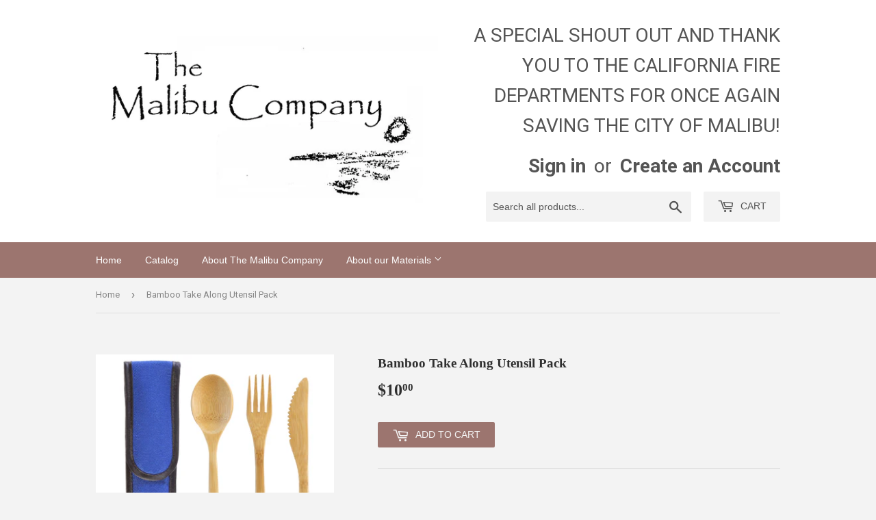

--- FILE ---
content_type: text/html; charset=utf-8
request_url: https://malibucompany.com/products/bamboo-take-along-utensil-pack
body_size: 17259
content:
<!doctype html>
<!--[if lt IE 7]><html class="no-js lt-ie9 lt-ie8 lt-ie7" lang="en"> <![endif]-->
<!--[if IE 7]><html class="no-js lt-ie9 lt-ie8" lang="en"> <![endif]-->
<!--[if IE 8]><html class="no-js lt-ie9" lang="en"> <![endif]-->
<!--[if IE 9 ]><html class="ie9 no-js"> <![endif]-->
<!--[if (gt IE 9)|!(IE)]><!--> <html class="no-touch no-js"> <!--<![endif]-->
<head>
  <script>(function(H){H.className=H.className.replace(/\bno-js\b/,'js')})(document.documentElement)</script>
  <!-- Basic page needs ================================================== -->
  <meta charset="utf-8">
  <meta http-equiv="X-UA-Compatible" content="IE=edge,chrome=1">
  <meta name="msvalidate.01" content="1AB31DA9B6562B113136E093447E089E" />
  <meta name="yandex-verification" content="007c4a92c792719a" />


  

  <!-- Title and description ================================================== -->
  <title>
  Bamboo Take Along Utensil Pack &ndash; The Malibu Company
  </title>


  
    <meta name="description" content="  This portable dining kit is the perfect offering for those interested in more sustainable living. It includes a bamboo fork, spoon and knife. All utensils pack neatly into the included sleek utensil case. It&#39;s ideal for dining on the go or even in restaurants— allowing people to rest assured their utensils are theirs">
  

  <!-- Product meta ================================================== -->
  
<meta property="og:site_name" content="The Malibu Company">
<meta property="og:url" content="https://malibucompany.com/products/bamboo-take-along-utensil-pack">
<meta property="og:title" content="Bamboo Take Along Utensil Pack">
<meta property="og:type" content="product">
<meta property="og:description" content="  This portable dining kit is the perfect offering for those interested in more sustainable living. It includes a bamboo fork, spoon and knife. All utensils pack neatly into the included sleek utensil case. It&#39;s ideal for dining on the go or even in restaurants— allowing people to rest assured their utensils are theirs"><meta property="og:price:amount" content="10.00">
  <meta property="og:price:currency" content="USD"><meta property="og:image" content="http://malibucompany.com/cdn/shop/products/20-2430Take-AlongFlatwareSet_Blue_2000x_861bd811-d79c-41e9-8161-66f6c374d0a1_1024x1024.jpg?v=1607470551"><meta property="og:image" content="http://malibucompany.com/cdn/shop/products/20-2430Take-AlongFlatwareSet_Blue_Backpack2_2000x_b2f59bac-b2a9-4313-8113-f1d1069b6f97_1024x1024.jpg?v=1607470551"><meta property="og:image" content="http://malibucompany.com/cdn/shop/products/20-2430Take-AlongFlatwareSet_Blue_Closed_Back_2000x_67606fc5-9110-463b-a548-b3479b022681_1024x1024.jpg?v=1607470551">
<meta property="og:image:secure_url" content="https://malibucompany.com/cdn/shop/products/20-2430Take-AlongFlatwareSet_Blue_2000x_861bd811-d79c-41e9-8161-66f6c374d0a1_1024x1024.jpg?v=1607470551"><meta property="og:image:secure_url" content="https://malibucompany.com/cdn/shop/products/20-2430Take-AlongFlatwareSet_Blue_Backpack2_2000x_b2f59bac-b2a9-4313-8113-f1d1069b6f97_1024x1024.jpg?v=1607470551"><meta property="og:image:secure_url" content="https://malibucompany.com/cdn/shop/products/20-2430Take-AlongFlatwareSet_Blue_Closed_Back_2000x_67606fc5-9110-463b-a548-b3479b022681_1024x1024.jpg?v=1607470551">



  <meta name="twitter:card" content="summary_large_image">
  <meta name="twitter:image" content="https://malibucompany.com/cdn/shop/products/20-2430Take-AlongFlatwareSet_Blue_2000x_861bd811-d79c-41e9-8161-66f6c374d0a1_1024x1024.jpg?v=1607470551">
  <meta name="twitter:image:width" content="480">
  <meta name="twitter:image:height" content="480">

<meta name="twitter:title" content="Bamboo Take Along Utensil Pack">
<meta name="twitter:description" content="  This portable dining kit is the perfect offering for those interested in more sustainable living. It includes a bamboo fork, spoon and knife. All utensils pack neatly into the included sleek utensil case. It&#39;s ideal for dining on the go or even in restaurants— allowing people to rest assured their utensils are theirs">


  <!-- Helpers ================================================== -->
  <link rel="canonical" href="https://malibucompany.com/products/bamboo-take-along-utensil-pack">
  <meta name="viewport" content="width=device-width,initial-scale=1">

  <!-- CSS ================================================== -->
  <link href="//malibucompany.com/cdn/shop/t/4/assets/theme.scss.css?v=81605758729906653341734323930" rel="stylesheet" type="text/css" media="all" />
  
  
  
  <link href="//fonts.googleapis.com/css?family=Roboto:400,700" rel="stylesheet" type="text/css" media="all" />





  <!-- Header hook for plugins ================================================== -->
  <script>window.performance && window.performance.mark && window.performance.mark('shopify.content_for_header.start');</script><meta id="shopify-digital-wallet" name="shopify-digital-wallet" content="/21827089/digital_wallets/dialog">
<meta name="shopify-checkout-api-token" content="61a98ca2445262d16a3416f7928116c1">
<meta id="in-context-paypal-metadata" data-shop-id="21827089" data-venmo-supported="false" data-environment="production" data-locale="en_US" data-paypal-v4="true" data-currency="USD">
<link rel="alternate" type="application/json+oembed" href="https://malibucompany.com/products/bamboo-take-along-utensil-pack.oembed">
<script async="async" src="/checkouts/internal/preloads.js?locale=en-US"></script>
<link rel="preconnect" href="https://shop.app" crossorigin="anonymous">
<script async="async" src="https://shop.app/checkouts/internal/preloads.js?locale=en-US&shop_id=21827089" crossorigin="anonymous"></script>
<script id="apple-pay-shop-capabilities" type="application/json">{"shopId":21827089,"countryCode":"US","currencyCode":"USD","merchantCapabilities":["supports3DS"],"merchantId":"gid:\/\/shopify\/Shop\/21827089","merchantName":"The Malibu Company","requiredBillingContactFields":["postalAddress","email"],"requiredShippingContactFields":["postalAddress","email"],"shippingType":"shipping","supportedNetworks":["visa","masterCard","amex","discover","elo","jcb"],"total":{"type":"pending","label":"The Malibu Company","amount":"1.00"},"shopifyPaymentsEnabled":true,"supportsSubscriptions":true}</script>
<script id="shopify-features" type="application/json">{"accessToken":"61a98ca2445262d16a3416f7928116c1","betas":["rich-media-storefront-analytics"],"domain":"malibucompany.com","predictiveSearch":true,"shopId":21827089,"locale":"en"}</script>
<script>var Shopify = Shopify || {};
Shopify.shop = "the-malibu-company.myshopify.com";
Shopify.locale = "en";
Shopify.currency = {"active":"USD","rate":"1.0"};
Shopify.country = "US";
Shopify.theme = {"name":"supply","id":191793672,"schema_name":"Supply","schema_version":"2.2.0","theme_store_id":679,"role":"main"};
Shopify.theme.handle = "null";
Shopify.theme.style = {"id":null,"handle":null};
Shopify.cdnHost = "malibucompany.com/cdn";
Shopify.routes = Shopify.routes || {};
Shopify.routes.root = "/";</script>
<script type="module">!function(o){(o.Shopify=o.Shopify||{}).modules=!0}(window);</script>
<script>!function(o){function n(){var o=[];function n(){o.push(Array.prototype.slice.apply(arguments))}return n.q=o,n}var t=o.Shopify=o.Shopify||{};t.loadFeatures=n(),t.autoloadFeatures=n()}(window);</script>
<script>
  window.ShopifyPay = window.ShopifyPay || {};
  window.ShopifyPay.apiHost = "shop.app\/pay";
  window.ShopifyPay.redirectState = null;
</script>
<script id="shop-js-analytics" type="application/json">{"pageType":"product"}</script>
<script defer="defer" async type="module" src="//malibucompany.com/cdn/shopifycloud/shop-js/modules/v2/client.init-shop-cart-sync_C5BV16lS.en.esm.js"></script>
<script defer="defer" async type="module" src="//malibucompany.com/cdn/shopifycloud/shop-js/modules/v2/chunk.common_CygWptCX.esm.js"></script>
<script type="module">
  await import("//malibucompany.com/cdn/shopifycloud/shop-js/modules/v2/client.init-shop-cart-sync_C5BV16lS.en.esm.js");
await import("//malibucompany.com/cdn/shopifycloud/shop-js/modules/v2/chunk.common_CygWptCX.esm.js");

  window.Shopify.SignInWithShop?.initShopCartSync?.({"fedCMEnabled":true,"windoidEnabled":true});

</script>
<script>
  window.Shopify = window.Shopify || {};
  if (!window.Shopify.featureAssets) window.Shopify.featureAssets = {};
  window.Shopify.featureAssets['shop-js'] = {"shop-cart-sync":["modules/v2/client.shop-cart-sync_ZFArdW7E.en.esm.js","modules/v2/chunk.common_CygWptCX.esm.js"],"init-fed-cm":["modules/v2/client.init-fed-cm_CmiC4vf6.en.esm.js","modules/v2/chunk.common_CygWptCX.esm.js"],"shop-button":["modules/v2/client.shop-button_tlx5R9nI.en.esm.js","modules/v2/chunk.common_CygWptCX.esm.js"],"shop-cash-offers":["modules/v2/client.shop-cash-offers_DOA2yAJr.en.esm.js","modules/v2/chunk.common_CygWptCX.esm.js","modules/v2/chunk.modal_D71HUcav.esm.js"],"init-windoid":["modules/v2/client.init-windoid_sURxWdc1.en.esm.js","modules/v2/chunk.common_CygWptCX.esm.js"],"shop-toast-manager":["modules/v2/client.shop-toast-manager_ClPi3nE9.en.esm.js","modules/v2/chunk.common_CygWptCX.esm.js"],"init-shop-email-lookup-coordinator":["modules/v2/client.init-shop-email-lookup-coordinator_B8hsDcYM.en.esm.js","modules/v2/chunk.common_CygWptCX.esm.js"],"init-shop-cart-sync":["modules/v2/client.init-shop-cart-sync_C5BV16lS.en.esm.js","modules/v2/chunk.common_CygWptCX.esm.js"],"avatar":["modules/v2/client.avatar_BTnouDA3.en.esm.js"],"pay-button":["modules/v2/client.pay-button_FdsNuTd3.en.esm.js","modules/v2/chunk.common_CygWptCX.esm.js"],"init-customer-accounts":["modules/v2/client.init-customer-accounts_DxDtT_ad.en.esm.js","modules/v2/client.shop-login-button_C5VAVYt1.en.esm.js","modules/v2/chunk.common_CygWptCX.esm.js","modules/v2/chunk.modal_D71HUcav.esm.js"],"init-shop-for-new-customer-accounts":["modules/v2/client.init-shop-for-new-customer-accounts_ChsxoAhi.en.esm.js","modules/v2/client.shop-login-button_C5VAVYt1.en.esm.js","modules/v2/chunk.common_CygWptCX.esm.js","modules/v2/chunk.modal_D71HUcav.esm.js"],"shop-login-button":["modules/v2/client.shop-login-button_C5VAVYt1.en.esm.js","modules/v2/chunk.common_CygWptCX.esm.js","modules/v2/chunk.modal_D71HUcav.esm.js"],"init-customer-accounts-sign-up":["modules/v2/client.init-customer-accounts-sign-up_CPSyQ0Tj.en.esm.js","modules/v2/client.shop-login-button_C5VAVYt1.en.esm.js","modules/v2/chunk.common_CygWptCX.esm.js","modules/v2/chunk.modal_D71HUcav.esm.js"],"shop-follow-button":["modules/v2/client.shop-follow-button_Cva4Ekp9.en.esm.js","modules/v2/chunk.common_CygWptCX.esm.js","modules/v2/chunk.modal_D71HUcav.esm.js"],"checkout-modal":["modules/v2/client.checkout-modal_BPM8l0SH.en.esm.js","modules/v2/chunk.common_CygWptCX.esm.js","modules/v2/chunk.modal_D71HUcav.esm.js"],"lead-capture":["modules/v2/client.lead-capture_Bi8yE_yS.en.esm.js","modules/v2/chunk.common_CygWptCX.esm.js","modules/v2/chunk.modal_D71HUcav.esm.js"],"shop-login":["modules/v2/client.shop-login_D6lNrXab.en.esm.js","modules/v2/chunk.common_CygWptCX.esm.js","modules/v2/chunk.modal_D71HUcav.esm.js"],"payment-terms":["modules/v2/client.payment-terms_CZxnsJam.en.esm.js","modules/v2/chunk.common_CygWptCX.esm.js","modules/v2/chunk.modal_D71HUcav.esm.js"]};
</script>
<script id="__st">var __st={"a":21827089,"offset":-28800,"reqid":"2e9c4727-cd55-49b4-96bc-da7dfcd068b5-1768690110","pageurl":"malibucompany.com\/products\/bamboo-take-along-utensil-pack","u":"74fd79b2035c","p":"product","rtyp":"product","rid":4857563676781};</script>
<script>window.ShopifyPaypalV4VisibilityTracking = true;</script>
<script id="captcha-bootstrap">!function(){'use strict';const t='contact',e='account',n='new_comment',o=[[t,t],['blogs',n],['comments',n],[t,'customer']],c=[[e,'customer_login'],[e,'guest_login'],[e,'recover_customer_password'],[e,'create_customer']],r=t=>t.map((([t,e])=>`form[action*='/${t}']:not([data-nocaptcha='true']) input[name='form_type'][value='${e}']`)).join(','),a=t=>()=>t?[...document.querySelectorAll(t)].map((t=>t.form)):[];function s(){const t=[...o],e=r(t);return a(e)}const i='password',u='form_key',d=['recaptcha-v3-token','g-recaptcha-response','h-captcha-response',i],f=()=>{try{return window.sessionStorage}catch{return}},m='__shopify_v',_=t=>t.elements[u];function p(t,e,n=!1){try{const o=window.sessionStorage,c=JSON.parse(o.getItem(e)),{data:r}=function(t){const{data:e,action:n}=t;return t[m]||n?{data:e,action:n}:{data:t,action:n}}(c);for(const[e,n]of Object.entries(r))t.elements[e]&&(t.elements[e].value=n);n&&o.removeItem(e)}catch(o){console.error('form repopulation failed',{error:o})}}const l='form_type',E='cptcha';function T(t){t.dataset[E]=!0}const w=window,h=w.document,L='Shopify',v='ce_forms',y='captcha';let A=!1;((t,e)=>{const n=(g='f06e6c50-85a8-45c8-87d0-21a2b65856fe',I='https://cdn.shopify.com/shopifycloud/storefront-forms-hcaptcha/ce_storefront_forms_captcha_hcaptcha.v1.5.2.iife.js',D={infoText:'Protected by hCaptcha',privacyText:'Privacy',termsText:'Terms'},(t,e,n)=>{const o=w[L][v],c=o.bindForm;if(c)return c(t,g,e,D).then(n);var r;o.q.push([[t,g,e,D],n]),r=I,A||(h.body.append(Object.assign(h.createElement('script'),{id:'captcha-provider',async:!0,src:r})),A=!0)});var g,I,D;w[L]=w[L]||{},w[L][v]=w[L][v]||{},w[L][v].q=[],w[L][y]=w[L][y]||{},w[L][y].protect=function(t,e){n(t,void 0,e),T(t)},Object.freeze(w[L][y]),function(t,e,n,w,h,L){const[v,y,A,g]=function(t,e,n){const i=e?o:[],u=t?c:[],d=[...i,...u],f=r(d),m=r(i),_=r(d.filter((([t,e])=>n.includes(e))));return[a(f),a(m),a(_),s()]}(w,h,L),I=t=>{const e=t.target;return e instanceof HTMLFormElement?e:e&&e.form},D=t=>v().includes(t);t.addEventListener('submit',(t=>{const e=I(t);if(!e)return;const n=D(e)&&!e.dataset.hcaptchaBound&&!e.dataset.recaptchaBound,o=_(e),c=g().includes(e)&&(!o||!o.value);(n||c)&&t.preventDefault(),c&&!n&&(function(t){try{if(!f())return;!function(t){const e=f();if(!e)return;const n=_(t);if(!n)return;const o=n.value;o&&e.removeItem(o)}(t);const e=Array.from(Array(32),(()=>Math.random().toString(36)[2])).join('');!function(t,e){_(t)||t.append(Object.assign(document.createElement('input'),{type:'hidden',name:u})),t.elements[u].value=e}(t,e),function(t,e){const n=f();if(!n)return;const o=[...t.querySelectorAll(`input[type='${i}']`)].map((({name:t})=>t)),c=[...d,...o],r={};for(const[a,s]of new FormData(t).entries())c.includes(a)||(r[a]=s);n.setItem(e,JSON.stringify({[m]:1,action:t.action,data:r}))}(t,e)}catch(e){console.error('failed to persist form',e)}}(e),e.submit())}));const S=(t,e)=>{t&&!t.dataset[E]&&(n(t,e.some((e=>e===t))),T(t))};for(const o of['focusin','change'])t.addEventListener(o,(t=>{const e=I(t);D(e)&&S(e,y())}));const B=e.get('form_key'),M=e.get(l),P=B&&M;t.addEventListener('DOMContentLoaded',(()=>{const t=y();if(P)for(const e of t)e.elements[l].value===M&&p(e,B);[...new Set([...A(),...v().filter((t=>'true'===t.dataset.shopifyCaptcha))])].forEach((e=>S(e,t)))}))}(h,new URLSearchParams(w.location.search),n,t,e,['guest_login'])})(!0,!0)}();</script>
<script integrity="sha256-4kQ18oKyAcykRKYeNunJcIwy7WH5gtpwJnB7kiuLZ1E=" data-source-attribution="shopify.loadfeatures" defer="defer" src="//malibucompany.com/cdn/shopifycloud/storefront/assets/storefront/load_feature-a0a9edcb.js" crossorigin="anonymous"></script>
<script crossorigin="anonymous" defer="defer" src="//malibucompany.com/cdn/shopifycloud/storefront/assets/shopify_pay/storefront-65b4c6d7.js?v=20250812"></script>
<script data-source-attribution="shopify.dynamic_checkout.dynamic.init">var Shopify=Shopify||{};Shopify.PaymentButton=Shopify.PaymentButton||{isStorefrontPortableWallets:!0,init:function(){window.Shopify.PaymentButton.init=function(){};var t=document.createElement("script");t.src="https://malibucompany.com/cdn/shopifycloud/portable-wallets/latest/portable-wallets.en.js",t.type="module",document.head.appendChild(t)}};
</script>
<script data-source-attribution="shopify.dynamic_checkout.buyer_consent">
  function portableWalletsHideBuyerConsent(e){var t=document.getElementById("shopify-buyer-consent"),n=document.getElementById("shopify-subscription-policy-button");t&&n&&(t.classList.add("hidden"),t.setAttribute("aria-hidden","true"),n.removeEventListener("click",e))}function portableWalletsShowBuyerConsent(e){var t=document.getElementById("shopify-buyer-consent"),n=document.getElementById("shopify-subscription-policy-button");t&&n&&(t.classList.remove("hidden"),t.removeAttribute("aria-hidden"),n.addEventListener("click",e))}window.Shopify?.PaymentButton&&(window.Shopify.PaymentButton.hideBuyerConsent=portableWalletsHideBuyerConsent,window.Shopify.PaymentButton.showBuyerConsent=portableWalletsShowBuyerConsent);
</script>
<script data-source-attribution="shopify.dynamic_checkout.cart.bootstrap">document.addEventListener("DOMContentLoaded",(function(){function t(){return document.querySelector("shopify-accelerated-checkout-cart, shopify-accelerated-checkout")}if(t())Shopify.PaymentButton.init();else{new MutationObserver((function(e,n){t()&&(Shopify.PaymentButton.init(),n.disconnect())})).observe(document.body,{childList:!0,subtree:!0})}}));
</script>
<link id="shopify-accelerated-checkout-styles" rel="stylesheet" media="screen" href="https://malibucompany.com/cdn/shopifycloud/portable-wallets/latest/accelerated-checkout-backwards-compat.css" crossorigin="anonymous">
<style id="shopify-accelerated-checkout-cart">
        #shopify-buyer-consent {
  margin-top: 1em;
  display: inline-block;
  width: 100%;
}

#shopify-buyer-consent.hidden {
  display: none;
}

#shopify-subscription-policy-button {
  background: none;
  border: none;
  padding: 0;
  text-decoration: underline;
  font-size: inherit;
  cursor: pointer;
}

#shopify-subscription-policy-button::before {
  box-shadow: none;
}

      </style>

<script>window.performance && window.performance.mark && window.performance.mark('shopify.content_for_header.end');</script>

  

<!--[if lt IE 9]>
<script src="//cdnjs.cloudflare.com/ajax/libs/html5shiv/3.7.2/html5shiv.min.js" type="text/javascript"></script>
<script src="//malibucompany.com/cdn/shop/t/4/assets/respond.min.js?99" type="text/javascript"></script>
<link href="//malibucompany.com/cdn/shop/t/4/assets/respond-proxy.html" id="respond-proxy" rel="respond-proxy" />
<link href="//malibucompany.com/search?q=59198a53ff60171d3feef450b3a5c129" id="respond-redirect" rel="respond-redirect" />
<script src="//malibucompany.com/search?q=59198a53ff60171d3feef450b3a5c129" type="text/javascript"></script>
<![endif]-->
<!--[if (lte IE 9) ]><script src="//malibucompany.com/cdn/shop/t/4/assets/match-media.min.js?99" type="text/javascript"></script><![endif]-->


  
  

  <script src="//ajax.googleapis.com/ajax/libs/jquery/1.11.0/jquery.min.js" type="text/javascript"></script>
  
  <!--[if (gt IE 9)|!(IE)]><!--><script src="//malibucompany.com/cdn/shop/t/4/assets/lazysizes.min.js?v=90157744401056456031500435723" async="async"></script><!--<![endif]-->
  <!--[if lte IE 9]><script src="//malibucompany.com/cdn/shop/t/4/assets/lazysizes.min.js?v=90157744401056456031500435723"></script><![endif]-->

  <!--[if (gt IE 9)|!(IE)]><!--><script src="//malibucompany.com/cdn/shop/t/4/assets/vendor.js?v=20934897072029105491500076796" defer="defer"></script><!--<![endif]-->
  <!--[if lte IE 9]><script src="//malibucompany.com/cdn/shop/t/4/assets/vendor.js?v=20934897072029105491500076796"></script><![endif]-->

  <!--[if (gt IE 9)|!(IE)]><!--><script src="//malibucompany.com/cdn/shop/t/4/assets/theme.js?v=79916698483327461881500435723" defer="defer"></script><!--<![endif]-->
  <!--[if lte IE 9]><script src="//malibucompany.com/cdn/shop/t/4/assets/theme.js?v=79916698483327461881500435723"></script><![endif]-->

<!-- Global site tag (gtag.js) - Google Analytics -->
<script async src="https://www.googletagmanager.com/gtag/js?id=UA-110328706-1"></script>
<script>
  window.dataLayer = window.dataLayer || [];
  function gtag(){dataLayer.push(arguments);}
  gtag('js', new Date());

  gtag('config', 'UA-110328706-1');
    gtag('config', 'AW-825660295');

</script>
<script>
  gtag('event', 'page_view', {
    'send_to': 'AW-825660295',
    'ecomm_pagetype': ‘product’,
    'ecomm_prodid': ‘4857563676781’,
    'ecomm_totalvalue': Liquid error (layout/theme line 81): wrong number of arguments (given 4, expected 2..3)
};
  });
</script>
<link href="https://monorail-edge.shopifysvc.com" rel="dns-prefetch">
<script>(function(){if ("sendBeacon" in navigator && "performance" in window) {try {var session_token_from_headers = performance.getEntriesByType('navigation')[0].serverTiming.find(x => x.name == '_s').description;} catch {var session_token_from_headers = undefined;}var session_cookie_matches = document.cookie.match(/_shopify_s=([^;]*)/);var session_token_from_cookie = session_cookie_matches && session_cookie_matches.length === 2 ? session_cookie_matches[1] : "";var session_token = session_token_from_headers || session_token_from_cookie || "";function handle_abandonment_event(e) {var entries = performance.getEntries().filter(function(entry) {return /monorail-edge.shopifysvc.com/.test(entry.name);});if (!window.abandonment_tracked && entries.length === 0) {window.abandonment_tracked = true;var currentMs = Date.now();var navigation_start = performance.timing.navigationStart;var payload = {shop_id: 21827089,url: window.location.href,navigation_start,duration: currentMs - navigation_start,session_token,page_type: "product"};window.navigator.sendBeacon("https://monorail-edge.shopifysvc.com/v1/produce", JSON.stringify({schema_id: "online_store_buyer_site_abandonment/1.1",payload: payload,metadata: {event_created_at_ms: currentMs,event_sent_at_ms: currentMs}}));}}window.addEventListener('pagehide', handle_abandonment_event);}}());</script>
<script id="web-pixels-manager-setup">(function e(e,d,r,n,o){if(void 0===o&&(o={}),!Boolean(null===(a=null===(i=window.Shopify)||void 0===i?void 0:i.analytics)||void 0===a?void 0:a.replayQueue)){var i,a;window.Shopify=window.Shopify||{};var t=window.Shopify;t.analytics=t.analytics||{};var s=t.analytics;s.replayQueue=[],s.publish=function(e,d,r){return s.replayQueue.push([e,d,r]),!0};try{self.performance.mark("wpm:start")}catch(e){}var l=function(){var e={modern:/Edge?\/(1{2}[4-9]|1[2-9]\d|[2-9]\d{2}|\d{4,})\.\d+(\.\d+|)|Firefox\/(1{2}[4-9]|1[2-9]\d|[2-9]\d{2}|\d{4,})\.\d+(\.\d+|)|Chrom(ium|e)\/(9{2}|\d{3,})\.\d+(\.\d+|)|(Maci|X1{2}).+ Version\/(15\.\d+|(1[6-9]|[2-9]\d|\d{3,})\.\d+)([,.]\d+|)( \(\w+\)|)( Mobile\/\w+|) Safari\/|Chrome.+OPR\/(9{2}|\d{3,})\.\d+\.\d+|(CPU[ +]OS|iPhone[ +]OS|CPU[ +]iPhone|CPU IPhone OS|CPU iPad OS)[ +]+(15[._]\d+|(1[6-9]|[2-9]\d|\d{3,})[._]\d+)([._]\d+|)|Android:?[ /-](13[3-9]|1[4-9]\d|[2-9]\d{2}|\d{4,})(\.\d+|)(\.\d+|)|Android.+Firefox\/(13[5-9]|1[4-9]\d|[2-9]\d{2}|\d{4,})\.\d+(\.\d+|)|Android.+Chrom(ium|e)\/(13[3-9]|1[4-9]\d|[2-9]\d{2}|\d{4,})\.\d+(\.\d+|)|SamsungBrowser\/([2-9]\d|\d{3,})\.\d+/,legacy:/Edge?\/(1[6-9]|[2-9]\d|\d{3,})\.\d+(\.\d+|)|Firefox\/(5[4-9]|[6-9]\d|\d{3,})\.\d+(\.\d+|)|Chrom(ium|e)\/(5[1-9]|[6-9]\d|\d{3,})\.\d+(\.\d+|)([\d.]+$|.*Safari\/(?![\d.]+ Edge\/[\d.]+$))|(Maci|X1{2}).+ Version\/(10\.\d+|(1[1-9]|[2-9]\d|\d{3,})\.\d+)([,.]\d+|)( \(\w+\)|)( Mobile\/\w+|) Safari\/|Chrome.+OPR\/(3[89]|[4-9]\d|\d{3,})\.\d+\.\d+|(CPU[ +]OS|iPhone[ +]OS|CPU[ +]iPhone|CPU IPhone OS|CPU iPad OS)[ +]+(10[._]\d+|(1[1-9]|[2-9]\d|\d{3,})[._]\d+)([._]\d+|)|Android:?[ /-](13[3-9]|1[4-9]\d|[2-9]\d{2}|\d{4,})(\.\d+|)(\.\d+|)|Mobile Safari.+OPR\/([89]\d|\d{3,})\.\d+\.\d+|Android.+Firefox\/(13[5-9]|1[4-9]\d|[2-9]\d{2}|\d{4,})\.\d+(\.\d+|)|Android.+Chrom(ium|e)\/(13[3-9]|1[4-9]\d|[2-9]\d{2}|\d{4,})\.\d+(\.\d+|)|Android.+(UC? ?Browser|UCWEB|U3)[ /]?(15\.([5-9]|\d{2,})|(1[6-9]|[2-9]\d|\d{3,})\.\d+)\.\d+|SamsungBrowser\/(5\.\d+|([6-9]|\d{2,})\.\d+)|Android.+MQ{2}Browser\/(14(\.(9|\d{2,})|)|(1[5-9]|[2-9]\d|\d{3,})(\.\d+|))(\.\d+|)|K[Aa][Ii]OS\/(3\.\d+|([4-9]|\d{2,})\.\d+)(\.\d+|)/},d=e.modern,r=e.legacy,n=navigator.userAgent;return n.match(d)?"modern":n.match(r)?"legacy":"unknown"}(),u="modern"===l?"modern":"legacy",c=(null!=n?n:{modern:"",legacy:""})[u],f=function(e){return[e.baseUrl,"/wpm","/b",e.hashVersion,"modern"===e.buildTarget?"m":"l",".js"].join("")}({baseUrl:d,hashVersion:r,buildTarget:u}),m=function(e){var d=e.version,r=e.bundleTarget,n=e.surface,o=e.pageUrl,i=e.monorailEndpoint;return{emit:function(e){var a=e.status,t=e.errorMsg,s=(new Date).getTime(),l=JSON.stringify({metadata:{event_sent_at_ms:s},events:[{schema_id:"web_pixels_manager_load/3.1",payload:{version:d,bundle_target:r,page_url:o,status:a,surface:n,error_msg:t},metadata:{event_created_at_ms:s}}]});if(!i)return console&&console.warn&&console.warn("[Web Pixels Manager] No Monorail endpoint provided, skipping logging."),!1;try{return self.navigator.sendBeacon.bind(self.navigator)(i,l)}catch(e){}var u=new XMLHttpRequest;try{return u.open("POST",i,!0),u.setRequestHeader("Content-Type","text/plain"),u.send(l),!0}catch(e){return console&&console.warn&&console.warn("[Web Pixels Manager] Got an unhandled error while logging to Monorail."),!1}}}}({version:r,bundleTarget:l,surface:e.surface,pageUrl:self.location.href,monorailEndpoint:e.monorailEndpoint});try{o.browserTarget=l,function(e){var d=e.src,r=e.async,n=void 0===r||r,o=e.onload,i=e.onerror,a=e.sri,t=e.scriptDataAttributes,s=void 0===t?{}:t,l=document.createElement("script"),u=document.querySelector("head"),c=document.querySelector("body");if(l.async=n,l.src=d,a&&(l.integrity=a,l.crossOrigin="anonymous"),s)for(var f in s)if(Object.prototype.hasOwnProperty.call(s,f))try{l.dataset[f]=s[f]}catch(e){}if(o&&l.addEventListener("load",o),i&&l.addEventListener("error",i),u)u.appendChild(l);else{if(!c)throw new Error("Did not find a head or body element to append the script");c.appendChild(l)}}({src:f,async:!0,onload:function(){if(!function(){var e,d;return Boolean(null===(d=null===(e=window.Shopify)||void 0===e?void 0:e.analytics)||void 0===d?void 0:d.initialized)}()){var d=window.webPixelsManager.init(e)||void 0;if(d){var r=window.Shopify.analytics;r.replayQueue.forEach((function(e){var r=e[0],n=e[1],o=e[2];d.publishCustomEvent(r,n,o)})),r.replayQueue=[],r.publish=d.publishCustomEvent,r.visitor=d.visitor,r.initialized=!0}}},onerror:function(){return m.emit({status:"failed",errorMsg:"".concat(f," has failed to load")})},sri:function(e){var d=/^sha384-[A-Za-z0-9+/=]+$/;return"string"==typeof e&&d.test(e)}(c)?c:"",scriptDataAttributes:o}),m.emit({status:"loading"})}catch(e){m.emit({status:"failed",errorMsg:(null==e?void 0:e.message)||"Unknown error"})}}})({shopId: 21827089,storefrontBaseUrl: "https://malibucompany.com",extensionsBaseUrl: "https://extensions.shopifycdn.com/cdn/shopifycloud/web-pixels-manager",monorailEndpoint: "https://monorail-edge.shopifysvc.com/unstable/produce_batch",surface: "storefront-renderer",enabledBetaFlags: ["2dca8a86"],webPixelsConfigList: [{"id":"72220781","eventPayloadVersion":"v1","runtimeContext":"LAX","scriptVersion":"1","type":"CUSTOM","privacyPurposes":["ANALYTICS"],"name":"Google Analytics tag (migrated)"},{"id":"shopify-app-pixel","configuration":"{}","eventPayloadVersion":"v1","runtimeContext":"STRICT","scriptVersion":"0450","apiClientId":"shopify-pixel","type":"APP","privacyPurposes":["ANALYTICS","MARKETING"]},{"id":"shopify-custom-pixel","eventPayloadVersion":"v1","runtimeContext":"LAX","scriptVersion":"0450","apiClientId":"shopify-pixel","type":"CUSTOM","privacyPurposes":["ANALYTICS","MARKETING"]}],isMerchantRequest: false,initData: {"shop":{"name":"The Malibu Company","paymentSettings":{"currencyCode":"USD"},"myshopifyDomain":"the-malibu-company.myshopify.com","countryCode":"US","storefrontUrl":"https:\/\/malibucompany.com"},"customer":null,"cart":null,"checkout":null,"productVariants":[{"price":{"amount":10.0,"currencyCode":"USD"},"product":{"title":"Bamboo Take Along Utensil Pack","vendor":"The Malibu Company","id":"4857563676781","untranslatedTitle":"Bamboo Take Along Utensil Pack","url":"\/products\/bamboo-take-along-utensil-pack","type":""},"id":"33196691488877","image":{"src":"\/\/malibucompany.com\/cdn\/shop\/products\/20-2430Take-AlongFlatwareSet_Blue_2000x_861bd811-d79c-41e9-8161-66f6c374d0a1.jpg?v=1607470551"},"sku":"20-2430","title":"Default Title","untranslatedTitle":"Default Title"}],"purchasingCompany":null},},"https://malibucompany.com/cdn","fcfee988w5aeb613cpc8e4bc33m6693e112",{"modern":"","legacy":""},{"shopId":"21827089","storefrontBaseUrl":"https:\/\/malibucompany.com","extensionBaseUrl":"https:\/\/extensions.shopifycdn.com\/cdn\/shopifycloud\/web-pixels-manager","surface":"storefront-renderer","enabledBetaFlags":"[\"2dca8a86\"]","isMerchantRequest":"false","hashVersion":"fcfee988w5aeb613cpc8e4bc33m6693e112","publish":"custom","events":"[[\"page_viewed\",{}],[\"product_viewed\",{\"productVariant\":{\"price\":{\"amount\":10.0,\"currencyCode\":\"USD\"},\"product\":{\"title\":\"Bamboo Take Along Utensil Pack\",\"vendor\":\"The Malibu Company\",\"id\":\"4857563676781\",\"untranslatedTitle\":\"Bamboo Take Along Utensil Pack\",\"url\":\"\/products\/bamboo-take-along-utensil-pack\",\"type\":\"\"},\"id\":\"33196691488877\",\"image\":{\"src\":\"\/\/malibucompany.com\/cdn\/shop\/products\/20-2430Take-AlongFlatwareSet_Blue_2000x_861bd811-d79c-41e9-8161-66f6c374d0a1.jpg?v=1607470551\"},\"sku\":\"20-2430\",\"title\":\"Default Title\",\"untranslatedTitle\":\"Default Title\"}}]]"});</script><script>
  window.ShopifyAnalytics = window.ShopifyAnalytics || {};
  window.ShopifyAnalytics.meta = window.ShopifyAnalytics.meta || {};
  window.ShopifyAnalytics.meta.currency = 'USD';
  var meta = {"product":{"id":4857563676781,"gid":"gid:\/\/shopify\/Product\/4857563676781","vendor":"The Malibu Company","type":"","handle":"bamboo-take-along-utensil-pack","variants":[{"id":33196691488877,"price":1000,"name":"Bamboo Take Along Utensil Pack","public_title":null,"sku":"20-2430"}],"remote":false},"page":{"pageType":"product","resourceType":"product","resourceId":4857563676781,"requestId":"2e9c4727-cd55-49b4-96bc-da7dfcd068b5-1768690110"}};
  for (var attr in meta) {
    window.ShopifyAnalytics.meta[attr] = meta[attr];
  }
</script>
<script class="analytics">
  (function () {
    var customDocumentWrite = function(content) {
      var jquery = null;

      if (window.jQuery) {
        jquery = window.jQuery;
      } else if (window.Checkout && window.Checkout.$) {
        jquery = window.Checkout.$;
      }

      if (jquery) {
        jquery('body').append(content);
      }
    };

    var hasLoggedConversion = function(token) {
      if (token) {
        return document.cookie.indexOf('loggedConversion=' + token) !== -1;
      }
      return false;
    }

    var setCookieIfConversion = function(token) {
      if (token) {
        var twoMonthsFromNow = new Date(Date.now());
        twoMonthsFromNow.setMonth(twoMonthsFromNow.getMonth() + 2);

        document.cookie = 'loggedConversion=' + token + '; expires=' + twoMonthsFromNow;
      }
    }

    var trekkie = window.ShopifyAnalytics.lib = window.trekkie = window.trekkie || [];
    if (trekkie.integrations) {
      return;
    }
    trekkie.methods = [
      'identify',
      'page',
      'ready',
      'track',
      'trackForm',
      'trackLink'
    ];
    trekkie.factory = function(method) {
      return function() {
        var args = Array.prototype.slice.call(arguments);
        args.unshift(method);
        trekkie.push(args);
        return trekkie;
      };
    };
    for (var i = 0; i < trekkie.methods.length; i++) {
      var key = trekkie.methods[i];
      trekkie[key] = trekkie.factory(key);
    }
    trekkie.load = function(config) {
      trekkie.config = config || {};
      trekkie.config.initialDocumentCookie = document.cookie;
      var first = document.getElementsByTagName('script')[0];
      var script = document.createElement('script');
      script.type = 'text/javascript';
      script.onerror = function(e) {
        var scriptFallback = document.createElement('script');
        scriptFallback.type = 'text/javascript';
        scriptFallback.onerror = function(error) {
                var Monorail = {
      produce: function produce(monorailDomain, schemaId, payload) {
        var currentMs = new Date().getTime();
        var event = {
          schema_id: schemaId,
          payload: payload,
          metadata: {
            event_created_at_ms: currentMs,
            event_sent_at_ms: currentMs
          }
        };
        return Monorail.sendRequest("https://" + monorailDomain + "/v1/produce", JSON.stringify(event));
      },
      sendRequest: function sendRequest(endpointUrl, payload) {
        // Try the sendBeacon API
        if (window && window.navigator && typeof window.navigator.sendBeacon === 'function' && typeof window.Blob === 'function' && !Monorail.isIos12()) {
          var blobData = new window.Blob([payload], {
            type: 'text/plain'
          });

          if (window.navigator.sendBeacon(endpointUrl, blobData)) {
            return true;
          } // sendBeacon was not successful

        } // XHR beacon

        var xhr = new XMLHttpRequest();

        try {
          xhr.open('POST', endpointUrl);
          xhr.setRequestHeader('Content-Type', 'text/plain');
          xhr.send(payload);
        } catch (e) {
          console.log(e);
        }

        return false;
      },
      isIos12: function isIos12() {
        return window.navigator.userAgent.lastIndexOf('iPhone; CPU iPhone OS 12_') !== -1 || window.navigator.userAgent.lastIndexOf('iPad; CPU OS 12_') !== -1;
      }
    };
    Monorail.produce('monorail-edge.shopifysvc.com',
      'trekkie_storefront_load_errors/1.1',
      {shop_id: 21827089,
      theme_id: 191793672,
      app_name: "storefront",
      context_url: window.location.href,
      source_url: "//malibucompany.com/cdn/s/trekkie.storefront.cd680fe47e6c39ca5d5df5f0a32d569bc48c0f27.min.js"});

        };
        scriptFallback.async = true;
        scriptFallback.src = '//malibucompany.com/cdn/s/trekkie.storefront.cd680fe47e6c39ca5d5df5f0a32d569bc48c0f27.min.js';
        first.parentNode.insertBefore(scriptFallback, first);
      };
      script.async = true;
      script.src = '//malibucompany.com/cdn/s/trekkie.storefront.cd680fe47e6c39ca5d5df5f0a32d569bc48c0f27.min.js';
      first.parentNode.insertBefore(script, first);
    };
    trekkie.load(
      {"Trekkie":{"appName":"storefront","development":false,"defaultAttributes":{"shopId":21827089,"isMerchantRequest":null,"themeId":191793672,"themeCityHash":"4713741536252692167","contentLanguage":"en","currency":"USD","eventMetadataId":"43880104-5780-40bd-9bf3-1876b01673a3"},"isServerSideCookieWritingEnabled":true,"monorailRegion":"shop_domain","enabledBetaFlags":["65f19447"]},"Session Attribution":{},"S2S":{"facebookCapiEnabled":false,"source":"trekkie-storefront-renderer","apiClientId":580111}}
    );

    var loaded = false;
    trekkie.ready(function() {
      if (loaded) return;
      loaded = true;

      window.ShopifyAnalytics.lib = window.trekkie;

      var originalDocumentWrite = document.write;
      document.write = customDocumentWrite;
      try { window.ShopifyAnalytics.merchantGoogleAnalytics.call(this); } catch(error) {};
      document.write = originalDocumentWrite;

      window.ShopifyAnalytics.lib.page(null,{"pageType":"product","resourceType":"product","resourceId":4857563676781,"requestId":"2e9c4727-cd55-49b4-96bc-da7dfcd068b5-1768690110","shopifyEmitted":true});

      var match = window.location.pathname.match(/checkouts\/(.+)\/(thank_you|post_purchase)/)
      var token = match? match[1]: undefined;
      if (!hasLoggedConversion(token)) {
        setCookieIfConversion(token);
        window.ShopifyAnalytics.lib.track("Viewed Product",{"currency":"USD","variantId":33196691488877,"productId":4857563676781,"productGid":"gid:\/\/shopify\/Product\/4857563676781","name":"Bamboo Take Along Utensil Pack","price":"10.00","sku":"20-2430","brand":"The Malibu Company","variant":null,"category":"","nonInteraction":true,"remote":false},undefined,undefined,{"shopifyEmitted":true});
      window.ShopifyAnalytics.lib.track("monorail:\/\/trekkie_storefront_viewed_product\/1.1",{"currency":"USD","variantId":33196691488877,"productId":4857563676781,"productGid":"gid:\/\/shopify\/Product\/4857563676781","name":"Bamboo Take Along Utensil Pack","price":"10.00","sku":"20-2430","brand":"The Malibu Company","variant":null,"category":"","nonInteraction":true,"remote":false,"referer":"https:\/\/malibucompany.com\/products\/bamboo-take-along-utensil-pack"});
      }
    });


        var eventsListenerScript = document.createElement('script');
        eventsListenerScript.async = true;
        eventsListenerScript.src = "//malibucompany.com/cdn/shopifycloud/storefront/assets/shop_events_listener-3da45d37.js";
        document.getElementsByTagName('head')[0].appendChild(eventsListenerScript);

})();</script>
  <script>
  if (!window.ga || (window.ga && typeof window.ga !== 'function')) {
    window.ga = function ga() {
      (window.ga.q = window.ga.q || []).push(arguments);
      if (window.Shopify && window.Shopify.analytics && typeof window.Shopify.analytics.publish === 'function') {
        window.Shopify.analytics.publish("ga_stub_called", {}, {sendTo: "google_osp_migration"});
      }
      console.error("Shopify's Google Analytics stub called with:", Array.from(arguments), "\nSee https://help.shopify.com/manual/promoting-marketing/pixels/pixel-migration#google for more information.");
    };
    if (window.Shopify && window.Shopify.analytics && typeof window.Shopify.analytics.publish === 'function') {
      window.Shopify.analytics.publish("ga_stub_initialized", {}, {sendTo: "google_osp_migration"});
    }
  }
</script>
<script
  defer
  src="https://malibucompany.com/cdn/shopifycloud/perf-kit/shopify-perf-kit-3.0.4.min.js"
  data-application="storefront-renderer"
  data-shop-id="21827089"
  data-render-region="gcp-us-central1"
  data-page-type="product"
  data-theme-instance-id="191793672"
  data-theme-name="Supply"
  data-theme-version="2.2.0"
  data-monorail-region="shop_domain"
  data-resource-timing-sampling-rate="10"
  data-shs="true"
  data-shs-beacon="true"
  data-shs-export-with-fetch="true"
  data-shs-logs-sample-rate="1"
  data-shs-beacon-endpoint="https://malibucompany.com/api/collect"
></script>
</head>

<body id="bamboo-take-along-utensil-pack" class="template-product" >

  <div id="shopify-section-header" class="shopify-section header-section"><header class="site-header" role="banner" data-section-id="header" data-section-type="header-section">
  <div class="wrapper">

    <div class="grid--full">
      <div class="grid-item large--one-half">
        
          <div class="h1 header-logo" itemscope itemtype="http://schema.org/Organization">
        
          
          

          <a href="/" itemprop="url">
            <div class="lazyload__image-wrapper no-js" style="max-width:950px;">
              <div style="padding-top:50.0%;">
                <img class="lazyload js"
                  data-src="//malibucompany.com/cdn/shop/files/sunsetlogo_{width}x.jpg?v=1613174528"
                  data-widths="[180, 360, 540, 720, 900, 1080, 1296, 1512, 1728, 2048]"
                  data-aspectratio="2.0"
                  data-sizes="auto"
                  alt="The Malibu Company"
                  style="width:950px;">
              </div>
            </div>
            <noscript>
              
              <img src="//malibucompany.com/cdn/shop/files/sunsetlogo_950x.jpg?v=1613174528"
                srcset="//malibucompany.com/cdn/shop/files/sunsetlogo_950x.jpg?v=1613174528 1x, //malibucompany.com/cdn/shop/files/sunsetlogo_950x@2x.jpg?v=1613174528 2x"
                alt="The Malibu Company"
                itemprop="logo"
                style="max-width:950px;">
            </noscript>
          </a>
          
        
          </div>
        
      </div>

      <div class="grid-item large--one-half text-center large--text-right">
        
          <div class="site-header--text-links">
            
              

                <p>A SPECIAL SHOUT OUT AND THANK YOU TO THE CALIFORNIA FIRE DEPARTMENTS FOR ONCE AGAIN SAVING THE CITY OF MALIBU!</p>

              
            

            
              <span class="site-header--meta-links medium-down--hide">
                
                  <a href="https://malibucompany.com/customer_authentication/redirect?locale=en&amp;region_country=US" id="customer_login_link">Sign in</a>
                  <span class="site-header--spacer">or</span>
                  <a href="https://shopify.com/21827089/account?locale=en" id="customer_register_link">Create an Account</a>
                
              </span>
            
          </div>

          <br class="medium-down--hide">
        

        <form action="/search" method="get" class="search-bar" role="search">
  <input type="hidden" name="type" value="product">

  <input type="search" name="q" value="" placeholder="Search all products..." aria-label="Search all products...">
  <button type="submit" class="search-bar--submit icon-fallback-text">
    <span class="icon icon-search" aria-hidden="true"></span>
    <span class="fallback-text">Search</span>
  </button>
</form>


        <a href="/cart" class="header-cart-btn cart-toggle">
          <span class="icon icon-cart"></span>
          Cart <span class="cart-count cart-badge--desktop hidden-count">0</span>
        </a>
      </div>
    </div>

  </div>
</header>

<nav class="nav-bar" role="navigation">
  <div class="wrapper">
    <form action="/search" method="get" class="search-bar" role="search">
  <input type="hidden" name="type" value="product">

  <input type="search" name="q" value="" placeholder="Search all products..." aria-label="Search all products...">
  <button type="submit" class="search-bar--submit icon-fallback-text">
    <span class="icon icon-search" aria-hidden="true"></span>
    <span class="fallback-text">Search</span>
  </button>
</form>

    <ul class="site-nav" id="accessibleNav">
  
  
    
    
      <li >
        <a href="/">Home</a>
      </li>
    
  
    
    
      <li >
        <a href="/collections/all">Catalog</a>
      </li>
    
  
    
    
      <li >
        <a href="/pages/about-the-malibu-company"> About  The Malibu Company</a>
      </li>
    
  
    
    
      <li class="site-nav--has-dropdown" aria-haspopup="true">
        <a href="/blogs/about-the-mango-wood">
          About our Materials
          <span class="icon-fallback-text">
            <span class="icon icon-arrow-down" aria-hidden="true"></span>
          </span>
        </a>
        <ul class="site-nav--dropdown">
          
            <li ><a href="/blogs/about-bamboo">About The Bamboo</a></li>
          
            <li ><a href="/blogs/about-our-mixed-wood-bowls">About our Mixed Wood Bowls</a></li>
          
            <li ><a href="/blogs/about-the-acacia">About the Acacia</a></li>
          
            <li ><a href="/blogs/about-the-mango-wood-1">About the Mango Wood</a></li>
          
            <li ><a href="/blogs/about-the-teak">About the Teak</a></li>
          
        </ul>
      </li>
    
  

  
    
      <li class="customer-navlink large--hide"><a href="https://malibucompany.com/customer_authentication/redirect?locale=en&amp;region_country=US" id="customer_login_link">Sign in</a></li>
      <li class="customer-navlink large--hide"><a href="https://shopify.com/21827089/account?locale=en" id="customer_register_link">Create an Account</a></li>
    
  
</ul>

  </div>
</nav>

<div id="mobileNavBar">
  <div class="display-table-cell">
    <a class="menu-toggle mobileNavBar-link"><span class="icon icon-hamburger"></span>Menu</a>
  </div>
  <div class="display-table-cell">
    <a href="/cart" class="cart-toggle mobileNavBar-link">
      <span class="icon icon-cart"></span>
      Cart <span class="cart-count hidden-count">0</span>
    </a>
  </div>
</div>


</div>

  <main class="wrapper main-content" role="main">

    

<div id="shopify-section-product-template" class="shopify-section product-template-section"><div id="ProductSection" data-section-id="product-template" data-section-type="product-template" data-zoom-toggle="zoom-in" data-zoom-enabled="false" data-related-enabled="" data-social-sharing="" data-show-compare-at-price="false" data-stock="false" data-incoming-transfer="false">





<nav class="breadcrumb" role="navigation" aria-label="breadcrumbs">
  <a href="/" title="Back to the frontpage">Home</a>

  

    
    <span class="divider" aria-hidden="true">&rsaquo;</span>
    <span class="breadcrumb--truncate">Bamboo Take Along Utensil Pack</span>

  
</nav>



<div class="grid" itemscope itemtype="http://schema.org/Product">
  <meta itemprop="url" content="https://malibucompany.com/products/bamboo-take-along-utensil-pack">
  <meta itemprop="image" content="//malibucompany.com/cdn/shop/products/20-2430Take-AlongFlatwareSet_Blue_2000x_861bd811-d79c-41e9-8161-66f6c374d0a1_grande.jpg?v=1607470551">

  <div class="grid-item large--two-fifths">
    <div class="grid">
      <div class="grid-item large--eleven-twelfths text-center">
        <div class="product-photo-container" id="productPhotoContainer-product-template">
          
          
            
            

            <div class="lazyload__image-wrapper no-js product__image-wrapper" id="productPhotoWrapper-product-template-15999439732845" style="padding-top:100.0%;" data-image-id="15999439732845"><img id="productPhotoImg-product-template-15999439732845"
                  
                  src="//malibucompany.com/cdn/shop/products/20-2430Take-AlongFlatwareSet_Blue_2000x_861bd811-d79c-41e9-8161-66f6c374d0a1_300x300.jpg?v=1607470551"
                  
                  class="lazyload no-js lazypreload"
                  data-src="//malibucompany.com/cdn/shop/products/20-2430Take-AlongFlatwareSet_Blue_2000x_861bd811-d79c-41e9-8161-66f6c374d0a1_{width}x.jpg?v=1607470551"
                  data-widths="[180, 360, 540, 720, 900, 1080, 1296, 1512, 1728, 2048]"
                  data-aspectratio="1.0"
                  data-sizes="auto"
                  alt="Bamboo Take Along Utensil Pack"
                  >
            </div>
            
              <noscript>
                <img src="//malibucompany.com/cdn/shop/products/20-2430Take-AlongFlatwareSet_Blue_2000x_861bd811-d79c-41e9-8161-66f6c374d0a1_580x.jpg?v=1607470551"
                  srcset="//malibucompany.com/cdn/shop/products/20-2430Take-AlongFlatwareSet_Blue_2000x_861bd811-d79c-41e9-8161-66f6c374d0a1_580x.jpg?v=1607470551 1x, //malibucompany.com/cdn/shop/products/20-2430Take-AlongFlatwareSet_Blue_2000x_861bd811-d79c-41e9-8161-66f6c374d0a1_580x@2x.jpg?v=1607470551 2x"
                  alt="Bamboo Take Along Utensil Pack" style="opacity:1;">
              </noscript>
            
          
            
            

            <div class="lazyload__image-wrapper no-js product__image-wrapper hide" id="productPhotoWrapper-product-template-15999439601773" style="padding-top:100.0%;" data-image-id="15999439601773"><img id="productPhotoImg-product-template-15999439601773"
                  
                  class="lazyload no-js lazypreload"
                  data-src="//malibucompany.com/cdn/shop/products/20-2430Take-AlongFlatwareSet_Blue_Backpack2_2000x_b2f59bac-b2a9-4313-8113-f1d1069b6f97_{width}x.jpg?v=1607470551"
                  data-widths="[180, 360, 540, 720, 900, 1080, 1296, 1512, 1728, 2048]"
                  data-aspectratio="1.0"
                  data-sizes="auto"
                  alt="Bamboo Take Along Utensil Pack"
                  >
            </div>
            
          
            
            

            <div class="lazyload__image-wrapper no-js product__image-wrapper hide" id="productPhotoWrapper-product-template-15999439503469" style="padding-top:100.0%;" data-image-id="15999439503469"><img id="productPhotoImg-product-template-15999439503469"
                  
                  class="lazyload no-js lazypreload"
                  data-src="//malibucompany.com/cdn/shop/products/20-2430Take-AlongFlatwareSet_Blue_Closed_Back_2000x_67606fc5-9110-463b-a548-b3479b022681_{width}x.jpg?v=1607470551"
                  data-widths="[180, 360, 540, 720, 900, 1080, 1296, 1512, 1728, 2048]"
                  data-aspectratio="1.0"
                  data-sizes="auto"
                  alt="Bamboo Take Along Utensil Pack"
                  >
            </div>
            
          
            
            

            <div class="lazyload__image-wrapper no-js product__image-wrapper hide" id="productPhotoWrapper-product-template-15999439700077" style="padding-top:100.0%;" data-image-id="15999439700077"><img id="productPhotoImg-product-template-15999439700077"
                  
                  class="lazyload no-js lazypreload"
                  data-src="//malibucompany.com/cdn/shop/products/20-2430Take-AlongFlatwareSet_Blue_LS1_2000x_a3073ce2-57e6-4115-af01-a541ad5bc018_{width}x.jpg?v=1607470551"
                  data-widths="[180, 360, 540, 720, 900, 1080, 1296, 1512, 1728, 2048]"
                  data-aspectratio="1.0"
                  data-sizes="auto"
                  alt="Bamboo Take Along Utensil Pack"
                  >
            </div>
            
          
            
            

            <div class="lazyload__image-wrapper no-js product__image-wrapper hide" id="productPhotoWrapper-product-template-15999439569005" style="padding-top:100.0%;" data-image-id="15999439569005"><img id="productPhotoImg-product-template-15999439569005"
                  
                  class="lazyload no-js lazypreload"
                  data-src="//malibucompany.com/cdn/shop/products/20-2430Take-AlongFlatwareSet_Blue_Open_2000x_745cdaa3-8e30-493c-91c8-15bebc693e0b_{width}x.jpg?v=1607470551"
                  data-widths="[180, 360, 540, 720, 900, 1080, 1296, 1512, 1728, 2048]"
                  data-aspectratio="1.0"
                  data-sizes="auto"
                  alt="Bamboo Take Along Utensil Pack"
                  >
            </div>
            
          
            
            

            <div class="lazyload__image-wrapper no-js product__image-wrapper hide" id="productPhotoWrapper-product-template-15999439765613" style="padding-top:100.0%;" data-image-id="15999439765613"><img id="productPhotoImg-product-template-15999439765613"
                  
                  class="lazyload no-js lazypreload"
                  data-src="//malibucompany.com/cdn/shop/products/20-2430Take-AlongFlatwareSet_Blue_Purse_2000x_9bd53bea-df9c-40b4-ad32-a67e3cec3f17_{width}x.jpg?v=1607470551"
                  data-widths="[180, 360, 540, 720, 900, 1080, 1296, 1512, 1728, 2048]"
                  data-aspectratio="1.0"
                  data-sizes="auto"
                  alt="Bamboo Take Along Utensil Pack"
                  >
            </div>
            
          
            
            

            <div class="lazyload__image-wrapper no-js product__image-wrapper hide" id="productPhotoWrapper-product-template-15999439667309" style="padding-top:100.0%;" data-image-id="15999439667309"><img id="productPhotoImg-product-template-15999439667309"
                  
                  class="lazyload no-js lazypreload"
                  data-src="//malibucompany.com/cdn/shop/products/20-2430Take-AlongFlatwareSet_Blue_WOOD1_2000x_2bce2e00-c170-4590-a659-5893b3227416_{width}x.jpg?v=1607470551"
                  data-widths="[180, 360, 540, 720, 900, 1080, 1296, 1512, 1728, 2048]"
                  data-aspectratio="1.0"
                  data-sizes="auto"
                  alt="Bamboo Take Along Utensil Pack"
                  >
            </div>
            
          
        </div>

        
          <ul class="product-photo-thumbs grid-uniform" id="productThumbs-product-template">

            
              <li class="grid-item medium-down--one-quarter large--one-quarter">
                <a href="//malibucompany.com/cdn/shop/products/20-2430Take-AlongFlatwareSet_Blue_2000x_861bd811-d79c-41e9-8161-66f6c374d0a1_1024x1024@2x.jpg?v=1607470551" class="product-photo-thumb product-photo-thumb-product-template" data-image-id="15999439732845">
                  <img src="//malibucompany.com/cdn/shop/products/20-2430Take-AlongFlatwareSet_Blue_2000x_861bd811-d79c-41e9-8161-66f6c374d0a1_compact.jpg?v=1607470551" alt="Bamboo Take Along Utensil Pack">
                </a>
              </li>
            
              <li class="grid-item medium-down--one-quarter large--one-quarter">
                <a href="//malibucompany.com/cdn/shop/products/20-2430Take-AlongFlatwareSet_Blue_Backpack2_2000x_b2f59bac-b2a9-4313-8113-f1d1069b6f97_1024x1024@2x.jpg?v=1607470551" class="product-photo-thumb product-photo-thumb-product-template" data-image-id="15999439601773">
                  <img src="//malibucompany.com/cdn/shop/products/20-2430Take-AlongFlatwareSet_Blue_Backpack2_2000x_b2f59bac-b2a9-4313-8113-f1d1069b6f97_compact.jpg?v=1607470551" alt="Bamboo Take Along Utensil Pack">
                </a>
              </li>
            
              <li class="grid-item medium-down--one-quarter large--one-quarter">
                <a href="//malibucompany.com/cdn/shop/products/20-2430Take-AlongFlatwareSet_Blue_Closed_Back_2000x_67606fc5-9110-463b-a548-b3479b022681_1024x1024@2x.jpg?v=1607470551" class="product-photo-thumb product-photo-thumb-product-template" data-image-id="15999439503469">
                  <img src="//malibucompany.com/cdn/shop/products/20-2430Take-AlongFlatwareSet_Blue_Closed_Back_2000x_67606fc5-9110-463b-a548-b3479b022681_compact.jpg?v=1607470551" alt="Bamboo Take Along Utensil Pack">
                </a>
              </li>
            
              <li class="grid-item medium-down--one-quarter large--one-quarter">
                <a href="//malibucompany.com/cdn/shop/products/20-2430Take-AlongFlatwareSet_Blue_LS1_2000x_a3073ce2-57e6-4115-af01-a541ad5bc018_1024x1024@2x.jpg?v=1607470551" class="product-photo-thumb product-photo-thumb-product-template" data-image-id="15999439700077">
                  <img src="//malibucompany.com/cdn/shop/products/20-2430Take-AlongFlatwareSet_Blue_LS1_2000x_a3073ce2-57e6-4115-af01-a541ad5bc018_compact.jpg?v=1607470551" alt="Bamboo Take Along Utensil Pack">
                </a>
              </li>
            
              <li class="grid-item medium-down--one-quarter large--one-quarter">
                <a href="//malibucompany.com/cdn/shop/products/20-2430Take-AlongFlatwareSet_Blue_Open_2000x_745cdaa3-8e30-493c-91c8-15bebc693e0b_1024x1024@2x.jpg?v=1607470551" class="product-photo-thumb product-photo-thumb-product-template" data-image-id="15999439569005">
                  <img src="//malibucompany.com/cdn/shop/products/20-2430Take-AlongFlatwareSet_Blue_Open_2000x_745cdaa3-8e30-493c-91c8-15bebc693e0b_compact.jpg?v=1607470551" alt="Bamboo Take Along Utensil Pack">
                </a>
              </li>
            
              <li class="grid-item medium-down--one-quarter large--one-quarter">
                <a href="//malibucompany.com/cdn/shop/products/20-2430Take-AlongFlatwareSet_Blue_Purse_2000x_9bd53bea-df9c-40b4-ad32-a67e3cec3f17_1024x1024@2x.jpg?v=1607470551" class="product-photo-thumb product-photo-thumb-product-template" data-image-id="15999439765613">
                  <img src="//malibucompany.com/cdn/shop/products/20-2430Take-AlongFlatwareSet_Blue_Purse_2000x_9bd53bea-df9c-40b4-ad32-a67e3cec3f17_compact.jpg?v=1607470551" alt="Bamboo Take Along Utensil Pack">
                </a>
              </li>
            
              <li class="grid-item medium-down--one-quarter large--one-quarter">
                <a href="//malibucompany.com/cdn/shop/products/20-2430Take-AlongFlatwareSet_Blue_WOOD1_2000x_2bce2e00-c170-4590-a659-5893b3227416_1024x1024@2x.jpg?v=1607470551" class="product-photo-thumb product-photo-thumb-product-template" data-image-id="15999439667309">
                  <img src="//malibucompany.com/cdn/shop/products/20-2430Take-AlongFlatwareSet_Blue_WOOD1_2000x_2bce2e00-c170-4590-a659-5893b3227416_compact.jpg?v=1607470551" alt="Bamboo Take Along Utensil Pack">
                </a>
              </li>
            

          </ul>
        

      </div>
    </div>
  </div>

  <div class="grid-item large--three-fifths">

    <h1 class="h2" itemprop="name">Bamboo Take Along Utensil Pack</h1>

    

    <div itemprop="offers" itemscope itemtype="http://schema.org/Offer">

      

      <meta itemprop="priceCurrency" content="USD">
      <meta itemprop="price" content="10.0">

      <ul class="inline-list product-meta">
        <li>
          <span id="productPrice-product-template" class="h1">
            





<small aria-hidden="true">$10<sup>00</sup></small>
<span class="visually-hidden">$10.00</span>

          </span>
        </li>
        
        
      </ul>

      <hr id="variantBreak" class="hr--clear hr--small">

      <link itemprop="availability" href="http://schema.org/InStock">

      <form action="/cart/add" method="post" enctype="multipart/form-data" id="addToCartForm-product-template">
        <select name="id" id="productSelect-product-template" class="product-variants product-variants-product-template">
          
            

              <option  selected="selected"  data-sku="20-2430" value="33196691488877">Default Title - $10.00 USD</option>

            
          
        </select>

        

        <button type="submit" name="add" id="addToCart-product-template" class="btn">
          <span class="icon icon-cart"></span>
          <span id="addToCartText-product-template">Add to Cart</span>
        </button>

        

        

      </form>

      <hr>

    </div>

    <div class="product-description rte" itemprop="description">
      <p data-mce-fragment="1"> </p>
<p data-mce-fragment="1"><strong>This portable dining kit is the perfect offering for those interested in more sustainable living. It includes a bamboo fork, spoon and knife. All utensils pack neatly into the included sleek utensil case. It's ideal for dining on the go or even in restaurants— allowing people to rest assured their utensils are theirs alone. When the meal is done, the utensils clean easily in the dishwasher too!</strong><br data-mce-fragment="1"><br data-mce-fragment="1"><strong>Each utensil measures 8". </strong></p>
<p data-mce-fragment="1"><strong data-mce-fragment="1">Bamboo is one of the  most beautiful and functional sustainable  resources in the world</strong>.</p>
<p data-mce-fragment="1">The use of bamboo will remarkably reduce the consumption of timber, so as to preserve the forests and environment.</p>
<p data-mce-fragment="1"><strong data-mce-fragment="1">We are finally rediscovering  how to use bamboo as our ansestors have:</strong></p>
<p data-mce-fragment="1">For thousands of years humankind has used bamboo to fashion weapons,food, shelter and medicine. There  is something about its durability and simplicity that brings us back into harmony with the natural world from which we all belong.</p>
<p data-mce-fragment="1"><strong data-mce-fragment="1">Strength and Beauty is bamboos signature.</strong></p>
<p data-mce-fragment="1"><strong data-mce-fragment="1"><img height="205" width="135" alt="" src="https://cdn.shopify.com/s/files/1/2182/7089/files/BAMBOO_large.png?v=1525140544" style="display: block; margin-left: auto; margin-right: auto;" data-mce-src="https://cdn.shopify.com/s/files/1/2182/7089/files/BAMBOO_large.png?v=1525140544" data-mce-fragment="1"></strong></p>
<p data-mce-fragment="1">Bamboo can be found in green forests swaying gently in the breeze towering overhead. Deceptively fragile?  Bamboo has a tinsel strength that approaches that of steel.  When made into a cutting board it tests out at 16% harder than rock maple yet is lighter than many other hard woods.</p>
<p data-mce-fragment="1"><strong data-mce-fragment="1">Bamboo is the most sustainable resource that we have been given:    </strong></p>
<p data-mce-fragment="1"> When bamboo is harvested nothing is lost. The root structure is invincible and the  green bamboo tubes grow quickly back to their original size. As a matter of fact periotic harvest –usually 3-5 years helps to strengthen the Bamboo and keep it vibrant.</p>
<p data-mce-fragment="1">The bamboo spices that  we use is referred to as "Moso" which is a member of the grass family. Its grows in  a temperate climate which encourages a slower growing bamboo tube and therefore producing a much denser, harder and durable  stalk. It absorbs very little moisture and consequently does not shrink or swell  making it a superior choice of material for cutting boards and bowls</p>
<p data-mce-fragment="1"><strong data-mce-fragment="1">Bamboo is 100% Non Toxic:</strong></p>
<p data-mce-fragment="1">Prior to production the bamboo is not altered in any way.   Our bonding agents are water based,free of formaldehyde, and contain no toxins.  Every part of our process is done within FDA guidelines.  Color shifts are obtained by heating of the bamboo material  so that the native sugars within the material carmelize and hence darken.  No stains dyes or paints are used on  our products.</p>
<p data-mce-fragment="1"> </p>
<p data-mce-fragment="1"><strong data-mce-fragment="1">Bamboo holds the promise of a sustainable, cost effective, and ecologically responsible alternative to the widespread clear cutting of our sacred forests which is completely unnecessary.</strong></p>
<p data-mce-fragment="1"> This beautiful plant has been put into the natural world for our use and  comes complete with the promise that it can never be depleted.</p>
<p data-mce-fragment="1"> </p>
<p data-mce-fragment="1"><span data-mce-fragment="1">We at the Malibu Company urge you to get started by bringing one of our pieces into your world.  You will find that these pieces are alive and will “grow on you”  after a while.  You won’t want to use anything else!</span></p>
<p data-mce-fragment="1"> </p>
<p data-mce-fragment="1"> </p>
<p data-mce-fragment="1"><span data-mce-fragment="1"> <img height="154" width="308" alt="" src="https://cdn.shopify.com/s/files/1/2182/7089/files/sunsetlogo_bcf26a8b-b596-488a-9492-6a7ac8a23edb_large.jpg?v=1519071085" data-mce-src="https://cdn.shopify.com/s/files/1/2182/7089/files/sunsetlogo_bcf26a8b-b596-488a-9492-6a7ac8a23edb_large.jpg?v=1519071085" data-mce-fragment="1"></span></p>
    </div>

    
      



<div class="social-sharing is-normal" data-permalink="https://malibucompany.com/products/bamboo-take-along-utensil-pack">

  
    <a target="_blank" href="//www.facebook.com/sharer.php?u=https://malibucompany.com/products/bamboo-take-along-utensil-pack" class="share-facebook" title="Share on Facebook">
      <span class="icon icon-facebook" aria-hidden="true"></span>
      <span class="share-title" aria-hidden="true">Share</span>
      <span class="visually-hidden">Share on Facebook</span>
    </a>
  

  
    <a target="_blank" href="//twitter.com/share?text=Bamboo%20Take%20Along%20Utensil%20Pack&amp;url=https://malibucompany.com/products/bamboo-take-along-utensil-pack&amp;source=webclient" class="share-twitter" title="Tweet on Twitter">
      <span class="icon icon-twitter" aria-hidden="true"></span>
      <span class="share-title" aria-hidden="true">Tweet</span>
      <span class="visually-hidden">Tweet on Twitter</span>
    </a>
  

  

    
      <a target="_blank" href="//pinterest.com/pin/create/button/?url=https://malibucompany.com/products/bamboo-take-along-utensil-pack&amp;media=http://malibucompany.com/cdn/shop/products/20-2430Take-AlongFlatwareSet_Blue_2000x_861bd811-d79c-41e9-8161-66f6c374d0a1_1024x1024.jpg?v=1607470551&amp;description=Bamboo%20Take%20Along%20Utensil%20Pack" class="share-pinterest" title="Pin on Pinterest">
        <span class="icon icon-pinterest" aria-hidden="true"></span>
        <span class="share-title" aria-hidden="true">Pin it</span>
        <span class="visually-hidden">Pin on Pinterest</span>
      </a>
    

  

</div>

    

  </div>
</div>






  <script type="application/json" id="ProductJson-product-template">
    {"id":4857563676781,"title":"Bamboo Take Along Utensil Pack","handle":"bamboo-take-along-utensil-pack","description":"\u003cp data-mce-fragment=\"1\"\u003e \u003c\/p\u003e\n\u003cp data-mce-fragment=\"1\"\u003e\u003cstrong\u003eThis portable dining kit is the perfect offering for those interested in more sustainable living. It includes a bamboo fork, spoon and knife. All utensils pack neatly into the included sleek utensil case. It's ideal for dining on the go or even in restaurants— allowing people to rest assured their utensils are theirs alone. When the meal is done, the utensils clean easily in the dishwasher too!\u003c\/strong\u003e\u003cbr data-mce-fragment=\"1\"\u003e\u003cbr data-mce-fragment=\"1\"\u003e\u003cstrong\u003eEach utensil measures 8\". \u003c\/strong\u003e\u003c\/p\u003e\n\u003cp data-mce-fragment=\"1\"\u003e\u003cstrong data-mce-fragment=\"1\"\u003eBamboo is one of the  most beautiful and functional sustainable  resources in the world\u003c\/strong\u003e.\u003c\/p\u003e\n\u003cp data-mce-fragment=\"1\"\u003eThe use of bamboo will remarkably reduce the consumption of timber, so as to preserve the forests and environment.\u003c\/p\u003e\n\u003cp data-mce-fragment=\"1\"\u003e\u003cstrong data-mce-fragment=\"1\"\u003eWe are finally rediscovering  how to use bamboo as our ansestors have:\u003c\/strong\u003e\u003c\/p\u003e\n\u003cp data-mce-fragment=\"1\"\u003eFor thousands of years humankind has used bamboo to fashion weapons,food, shelter and medicine. There  is something about its durability and simplicity that brings us back into harmony with the natural world from which we all belong.\u003c\/p\u003e\n\u003cp data-mce-fragment=\"1\"\u003e\u003cstrong data-mce-fragment=\"1\"\u003eStrength and Beauty is bamboos signature.\u003c\/strong\u003e\u003c\/p\u003e\n\u003cp data-mce-fragment=\"1\"\u003e\u003cstrong data-mce-fragment=\"1\"\u003e\u003cimg height=\"205\" width=\"135\" alt=\"\" src=\"https:\/\/cdn.shopify.com\/s\/files\/1\/2182\/7089\/files\/BAMBOO_large.png?v=1525140544\" style=\"display: block; margin-left: auto; margin-right: auto;\" data-mce-src=\"https:\/\/cdn.shopify.com\/s\/files\/1\/2182\/7089\/files\/BAMBOO_large.png?v=1525140544\" data-mce-fragment=\"1\"\u003e\u003c\/strong\u003e\u003c\/p\u003e\n\u003cp data-mce-fragment=\"1\"\u003eBamboo can be found in green forests swaying gently in the breeze towering overhead. Deceptively fragile?  Bamboo has a tinsel strength that approaches that of steel.  When made into a cutting board it tests out at 16% harder than rock maple yet is lighter than many other hard woods.\u003c\/p\u003e\n\u003cp data-mce-fragment=\"1\"\u003e\u003cstrong data-mce-fragment=\"1\"\u003eBamboo is the most sustainable resource that we have been given:    \u003c\/strong\u003e\u003c\/p\u003e\n\u003cp data-mce-fragment=\"1\"\u003e When bamboo is harvested nothing is lost. The root structure is invincible and the  green bamboo tubes grow quickly back to their original size. As a matter of fact periotic harvest –usually 3-5 years helps to strengthen the Bamboo and keep it vibrant.\u003c\/p\u003e\n\u003cp data-mce-fragment=\"1\"\u003eThe bamboo spices that  we use is referred to as \"Moso\" which is a member of the grass family. Its grows in  a temperate climate which encourages a slower growing bamboo tube and therefore producing a much denser, harder and durable  stalk. It absorbs very little moisture and consequently does not shrink or swell  making it a superior choice of material for cutting boards and bowls\u003c\/p\u003e\n\u003cp data-mce-fragment=\"1\"\u003e\u003cstrong data-mce-fragment=\"1\"\u003eBamboo is 100% Non Toxic:\u003c\/strong\u003e\u003c\/p\u003e\n\u003cp data-mce-fragment=\"1\"\u003ePrior to production the bamboo is not altered in any way.   Our bonding agents are water based,free of formaldehyde, and contain no toxins.  Every part of our process is done within FDA guidelines.  Color shifts are obtained by heating of the bamboo material  so that the native sugars within the material carmelize and hence darken.  No stains dyes or paints are used on  our products.\u003c\/p\u003e\n\u003cp data-mce-fragment=\"1\"\u003e \u003c\/p\u003e\n\u003cp data-mce-fragment=\"1\"\u003e\u003cstrong data-mce-fragment=\"1\"\u003eBamboo holds the promise of a sustainable, cost effective, and ecologically responsible alternative to the widespread clear cutting of our sacred forests which is completely unnecessary.\u003c\/strong\u003e\u003c\/p\u003e\n\u003cp data-mce-fragment=\"1\"\u003e This beautiful plant has been put into the natural world for our use and  comes complete with the promise that it can never be depleted.\u003c\/p\u003e\n\u003cp data-mce-fragment=\"1\"\u003e \u003c\/p\u003e\n\u003cp data-mce-fragment=\"1\"\u003e\u003cspan data-mce-fragment=\"1\"\u003eWe at the Malibu Company urge you to get started by bringing one of our pieces into your world.  You will find that these pieces are alive and will “grow on you”  after a while.  You won’t want to use anything else!\u003c\/span\u003e\u003c\/p\u003e\n\u003cp data-mce-fragment=\"1\"\u003e \u003c\/p\u003e\n\u003cp data-mce-fragment=\"1\"\u003e \u003c\/p\u003e\n\u003cp data-mce-fragment=\"1\"\u003e\u003cspan data-mce-fragment=\"1\"\u003e \u003cimg height=\"154\" width=\"308\" alt=\"\" src=\"https:\/\/cdn.shopify.com\/s\/files\/1\/2182\/7089\/files\/sunsetlogo_bcf26a8b-b596-488a-9492-6a7ac8a23edb_large.jpg?v=1519071085\" data-mce-src=\"https:\/\/cdn.shopify.com\/s\/files\/1\/2182\/7089\/files\/sunsetlogo_bcf26a8b-b596-488a-9492-6a7ac8a23edb_large.jpg?v=1519071085\" data-mce-fragment=\"1\"\u003e\u003c\/span\u003e\u003c\/p\u003e","published_at":"2020-12-08T17:13:30-08:00","created_at":"2020-12-08T15:35:46-08:00","vendor":"The Malibu Company","type":"","tags":[],"price":1000,"price_min":1000,"price_max":1000,"available":true,"price_varies":false,"compare_at_price":null,"compare_at_price_min":0,"compare_at_price_max":0,"compare_at_price_varies":false,"variants":[{"id":33196691488877,"title":"Default Title","option1":"Default Title","option2":null,"option3":null,"sku":"20-2430","requires_shipping":true,"taxable":true,"featured_image":null,"available":true,"name":"Bamboo Take Along Utensil Pack","public_title":null,"options":["Default Title"],"price":1000,"weight":454,"compare_at_price":null,"inventory_quantity":11,"inventory_management":"shopify","inventory_policy":"deny","barcode":"810042560898","requires_selling_plan":false,"selling_plan_allocations":[]}],"images":["\/\/malibucompany.com\/cdn\/shop\/products\/20-2430Take-AlongFlatwareSet_Blue_2000x_861bd811-d79c-41e9-8161-66f6c374d0a1.jpg?v=1607470551","\/\/malibucompany.com\/cdn\/shop\/products\/20-2430Take-AlongFlatwareSet_Blue_Backpack2_2000x_b2f59bac-b2a9-4313-8113-f1d1069b6f97.jpg?v=1607470551","\/\/malibucompany.com\/cdn\/shop\/products\/20-2430Take-AlongFlatwareSet_Blue_Closed_Back_2000x_67606fc5-9110-463b-a548-b3479b022681.jpg?v=1607470551","\/\/malibucompany.com\/cdn\/shop\/products\/20-2430Take-AlongFlatwareSet_Blue_LS1_2000x_a3073ce2-57e6-4115-af01-a541ad5bc018.jpg?v=1607470551","\/\/malibucompany.com\/cdn\/shop\/products\/20-2430Take-AlongFlatwareSet_Blue_Open_2000x_745cdaa3-8e30-493c-91c8-15bebc693e0b.jpg?v=1607470551","\/\/malibucompany.com\/cdn\/shop\/products\/20-2430Take-AlongFlatwareSet_Blue_Purse_2000x_9bd53bea-df9c-40b4-ad32-a67e3cec3f17.jpg?v=1607470551","\/\/malibucompany.com\/cdn\/shop\/products\/20-2430Take-AlongFlatwareSet_Blue_WOOD1_2000x_2bce2e00-c170-4590-a659-5893b3227416.jpg?v=1607470551"],"featured_image":"\/\/malibucompany.com\/cdn\/shop\/products\/20-2430Take-AlongFlatwareSet_Blue_2000x_861bd811-d79c-41e9-8161-66f6c374d0a1.jpg?v=1607470551","options":["Title"],"media":[{"alt":null,"id":8170821255277,"position":1,"preview_image":{"aspect_ratio":1.0,"height":2000,"width":2000,"src":"\/\/malibucompany.com\/cdn\/shop\/products\/20-2430Take-AlongFlatwareSet_Blue_2000x_861bd811-d79c-41e9-8161-66f6c374d0a1.jpg?v=1607470551"},"aspect_ratio":1.0,"height":2000,"media_type":"image","src":"\/\/malibucompany.com\/cdn\/shop\/products\/20-2430Take-AlongFlatwareSet_Blue_2000x_861bd811-d79c-41e9-8161-66f6c374d0a1.jpg?v=1607470551","width":2000},{"alt":null,"id":8170821288045,"position":2,"preview_image":{"aspect_ratio":1.0,"height":2000,"width":2000,"src":"\/\/malibucompany.com\/cdn\/shop\/products\/20-2430Take-AlongFlatwareSet_Blue_Backpack2_2000x_b2f59bac-b2a9-4313-8113-f1d1069b6f97.jpg?v=1607470551"},"aspect_ratio":1.0,"height":2000,"media_type":"image","src":"\/\/malibucompany.com\/cdn\/shop\/products\/20-2430Take-AlongFlatwareSet_Blue_Backpack2_2000x_b2f59bac-b2a9-4313-8113-f1d1069b6f97.jpg?v=1607470551","width":2000},{"alt":null,"id":8170821320813,"position":3,"preview_image":{"aspect_ratio":1.0,"height":2000,"width":2000,"src":"\/\/malibucompany.com\/cdn\/shop\/products\/20-2430Take-AlongFlatwareSet_Blue_Closed_Back_2000x_67606fc5-9110-463b-a548-b3479b022681.jpg?v=1607470551"},"aspect_ratio":1.0,"height":2000,"media_type":"image","src":"\/\/malibucompany.com\/cdn\/shop\/products\/20-2430Take-AlongFlatwareSet_Blue_Closed_Back_2000x_67606fc5-9110-463b-a548-b3479b022681.jpg?v=1607470551","width":2000},{"alt":null,"id":8170821353581,"position":4,"preview_image":{"aspect_ratio":1.0,"height":2000,"width":2000,"src":"\/\/malibucompany.com\/cdn\/shop\/products\/20-2430Take-AlongFlatwareSet_Blue_LS1_2000x_a3073ce2-57e6-4115-af01-a541ad5bc018.jpg?v=1607470551"},"aspect_ratio":1.0,"height":2000,"media_type":"image","src":"\/\/malibucompany.com\/cdn\/shop\/products\/20-2430Take-AlongFlatwareSet_Blue_LS1_2000x_a3073ce2-57e6-4115-af01-a541ad5bc018.jpg?v=1607470551","width":2000},{"alt":null,"id":8170821386349,"position":5,"preview_image":{"aspect_ratio":1.0,"height":2000,"width":2000,"src":"\/\/malibucompany.com\/cdn\/shop\/products\/20-2430Take-AlongFlatwareSet_Blue_Open_2000x_745cdaa3-8e30-493c-91c8-15bebc693e0b.jpg?v=1607470551"},"aspect_ratio":1.0,"height":2000,"media_type":"image","src":"\/\/malibucompany.com\/cdn\/shop\/products\/20-2430Take-AlongFlatwareSet_Blue_Open_2000x_745cdaa3-8e30-493c-91c8-15bebc693e0b.jpg?v=1607470551","width":2000},{"alt":null,"id":8170821419117,"position":6,"preview_image":{"aspect_ratio":1.0,"height":2000,"width":2000,"src":"\/\/malibucompany.com\/cdn\/shop\/products\/20-2430Take-AlongFlatwareSet_Blue_Purse_2000x_9bd53bea-df9c-40b4-ad32-a67e3cec3f17.jpg?v=1607470551"},"aspect_ratio":1.0,"height":2000,"media_type":"image","src":"\/\/malibucompany.com\/cdn\/shop\/products\/20-2430Take-AlongFlatwareSet_Blue_Purse_2000x_9bd53bea-df9c-40b4-ad32-a67e3cec3f17.jpg?v=1607470551","width":2000},{"alt":null,"id":8170821451885,"position":7,"preview_image":{"aspect_ratio":1.0,"height":2000,"width":2000,"src":"\/\/malibucompany.com\/cdn\/shop\/products\/20-2430Take-AlongFlatwareSet_Blue_WOOD1_2000x_2bce2e00-c170-4590-a659-5893b3227416.jpg?v=1607470551"},"aspect_ratio":1.0,"height":2000,"media_type":"image","src":"\/\/malibucompany.com\/cdn\/shop\/products\/20-2430Take-AlongFlatwareSet_Blue_WOOD1_2000x_2bce2e00-c170-4590-a659-5893b3227416.jpg?v=1607470551","width":2000}],"requires_selling_plan":false,"selling_plan_groups":[],"content":"\u003cp data-mce-fragment=\"1\"\u003e \u003c\/p\u003e\n\u003cp data-mce-fragment=\"1\"\u003e\u003cstrong\u003eThis portable dining kit is the perfect offering for those interested in more sustainable living. It includes a bamboo fork, spoon and knife. All utensils pack neatly into the included sleek utensil case. It's ideal for dining on the go or even in restaurants— allowing people to rest assured their utensils are theirs alone. When the meal is done, the utensils clean easily in the dishwasher too!\u003c\/strong\u003e\u003cbr data-mce-fragment=\"1\"\u003e\u003cbr data-mce-fragment=\"1\"\u003e\u003cstrong\u003eEach utensil measures 8\". \u003c\/strong\u003e\u003c\/p\u003e\n\u003cp data-mce-fragment=\"1\"\u003e\u003cstrong data-mce-fragment=\"1\"\u003eBamboo is one of the  most beautiful and functional sustainable  resources in the world\u003c\/strong\u003e.\u003c\/p\u003e\n\u003cp data-mce-fragment=\"1\"\u003eThe use of bamboo will remarkably reduce the consumption of timber, so as to preserve the forests and environment.\u003c\/p\u003e\n\u003cp data-mce-fragment=\"1\"\u003e\u003cstrong data-mce-fragment=\"1\"\u003eWe are finally rediscovering  how to use bamboo as our ansestors have:\u003c\/strong\u003e\u003c\/p\u003e\n\u003cp data-mce-fragment=\"1\"\u003eFor thousands of years humankind has used bamboo to fashion weapons,food, shelter and medicine. There  is something about its durability and simplicity that brings us back into harmony with the natural world from which we all belong.\u003c\/p\u003e\n\u003cp data-mce-fragment=\"1\"\u003e\u003cstrong data-mce-fragment=\"1\"\u003eStrength and Beauty is bamboos signature.\u003c\/strong\u003e\u003c\/p\u003e\n\u003cp data-mce-fragment=\"1\"\u003e\u003cstrong data-mce-fragment=\"1\"\u003e\u003cimg height=\"205\" width=\"135\" alt=\"\" src=\"https:\/\/cdn.shopify.com\/s\/files\/1\/2182\/7089\/files\/BAMBOO_large.png?v=1525140544\" style=\"display: block; margin-left: auto; margin-right: auto;\" data-mce-src=\"https:\/\/cdn.shopify.com\/s\/files\/1\/2182\/7089\/files\/BAMBOO_large.png?v=1525140544\" data-mce-fragment=\"1\"\u003e\u003c\/strong\u003e\u003c\/p\u003e\n\u003cp data-mce-fragment=\"1\"\u003eBamboo can be found in green forests swaying gently in the breeze towering overhead. Deceptively fragile?  Bamboo has a tinsel strength that approaches that of steel.  When made into a cutting board it tests out at 16% harder than rock maple yet is lighter than many other hard woods.\u003c\/p\u003e\n\u003cp data-mce-fragment=\"1\"\u003e\u003cstrong data-mce-fragment=\"1\"\u003eBamboo is the most sustainable resource that we have been given:    \u003c\/strong\u003e\u003c\/p\u003e\n\u003cp data-mce-fragment=\"1\"\u003e When bamboo is harvested nothing is lost. The root structure is invincible and the  green bamboo tubes grow quickly back to their original size. As a matter of fact periotic harvest –usually 3-5 years helps to strengthen the Bamboo and keep it vibrant.\u003c\/p\u003e\n\u003cp data-mce-fragment=\"1\"\u003eThe bamboo spices that  we use is referred to as \"Moso\" which is a member of the grass family. Its grows in  a temperate climate which encourages a slower growing bamboo tube and therefore producing a much denser, harder and durable  stalk. It absorbs very little moisture and consequently does not shrink or swell  making it a superior choice of material for cutting boards and bowls\u003c\/p\u003e\n\u003cp data-mce-fragment=\"1\"\u003e\u003cstrong data-mce-fragment=\"1\"\u003eBamboo is 100% Non Toxic:\u003c\/strong\u003e\u003c\/p\u003e\n\u003cp data-mce-fragment=\"1\"\u003ePrior to production the bamboo is not altered in any way.   Our bonding agents are water based,free of formaldehyde, and contain no toxins.  Every part of our process is done within FDA guidelines.  Color shifts are obtained by heating of the bamboo material  so that the native sugars within the material carmelize and hence darken.  No stains dyes or paints are used on  our products.\u003c\/p\u003e\n\u003cp data-mce-fragment=\"1\"\u003e \u003c\/p\u003e\n\u003cp data-mce-fragment=\"1\"\u003e\u003cstrong data-mce-fragment=\"1\"\u003eBamboo holds the promise of a sustainable, cost effective, and ecologically responsible alternative to the widespread clear cutting of our sacred forests which is completely unnecessary.\u003c\/strong\u003e\u003c\/p\u003e\n\u003cp data-mce-fragment=\"1\"\u003e This beautiful plant has been put into the natural world for our use and  comes complete with the promise that it can never be depleted.\u003c\/p\u003e\n\u003cp data-mce-fragment=\"1\"\u003e \u003c\/p\u003e\n\u003cp data-mce-fragment=\"1\"\u003e\u003cspan data-mce-fragment=\"1\"\u003eWe at the Malibu Company urge you to get started by bringing one of our pieces into your world.  You will find that these pieces are alive and will “grow on you”  after a while.  You won’t want to use anything else!\u003c\/span\u003e\u003c\/p\u003e\n\u003cp data-mce-fragment=\"1\"\u003e \u003c\/p\u003e\n\u003cp data-mce-fragment=\"1\"\u003e \u003c\/p\u003e\n\u003cp data-mce-fragment=\"1\"\u003e\u003cspan data-mce-fragment=\"1\"\u003e \u003cimg height=\"154\" width=\"308\" alt=\"\" src=\"https:\/\/cdn.shopify.com\/s\/files\/1\/2182\/7089\/files\/sunsetlogo_bcf26a8b-b596-488a-9492-6a7ac8a23edb_large.jpg?v=1519071085\" data-mce-src=\"https:\/\/cdn.shopify.com\/s\/files\/1\/2182\/7089\/files\/sunsetlogo_bcf26a8b-b596-488a-9492-6a7ac8a23edb_large.jpg?v=1519071085\" data-mce-fragment=\"1\"\u003e\u003c\/span\u003e\u003c\/p\u003e"}
  </script>
  

</div>


</div>

  </main>

  <div id="shopify-section-footer" class="shopify-section footer-section">

<footer class="site-footer small--text-center" role="contentinfo">
  <div class="wrapper">

    <div class="grid">

    

      


    <div class="grid-item small--one-whole two-twelfths">
      
        <h3>Quick links</h3>
      

      
        <ul>
          
            <li><a href="/search">Search</a></li>
          
            <li><a href="/pages/refund-policy">Refund Policy/Damage in Shipment</a></li>
          
            <li><a href="/pages/terms-of-service">Terms of Service</a></li>
          
            <li><a href="/pages/privacy-statement">Privacy Statement</a></li>
          
        </ul>

        
      </div>
    

      


    <div class="grid-item small--one-whole one-quarter">
      
        <h3>Get in touch</h3>
      

      

            
              <p>We can be reached at MalibuCompany@gmail.com.  We will reply within one hour.  Also we can be reached by phone at 747 288 8225</p>
            


        
      </div>
    

      


    <div class="grid-item small--one-whole one-third">
      
        <h3>Newsletter</h3>
      

      
          <div class="form-vertical">
  <form method="post" action="/contact#contact_form" id="contact_form" accept-charset="UTF-8" class="contact-form"><input type="hidden" name="form_type" value="customer" /><input type="hidden" name="utf8" value="✓" />
    
    
      <input type="hidden" name="contact[tags]" value="newsletter">
      <div class="input-group">
        <label for="Email" class="visually-hidden">E-mail</label>
        <input type="email" value="" placeholder="Email Address" name="contact[email]" id="Email" class="input-group-field" aria-label="Email Address" autocorrect="off" autocapitalize="off">
        <span class="input-group-btn">
          <button type="submit" class="btn-secondary btn--small" name="commit" id="subscribe">Sign Up</button>
        </span>
      </div>
    
  </form>
</div>

        
      </div>
    

  </div>

  

    <div class="grid">
    
      
      </div>
      <hr class="hr--small">
      <div class="grid">
      <div class="grid-item large--two-fifths">
          <ul class="legal-links inline-list">
              <li>
                &copy; 2026 <a href="/" title="">The Malibu Company</a>
              </li>
              <li>
                <a target="_blank" rel="nofollow" href="https://www.shopify.com?utm_campaign=poweredby&amp;utm_medium=shopify&amp;utm_source=onlinestore">Powered by Shopify</a>
              </li>
          </ul>
      </div>

      
        <div class="grid-item large--three-fifths large--text-right">
          
          <ul class="inline-list payment-icons">
            
              
                <li>
                  <span class="icon-fallback-text">
                    <span class="icon icon-american_express" aria-hidden="true"></span>
                    <span class="fallback-text">american express</span>
                  </span>
                </li>
              
            
              
                <li>
                  <span class="icon-fallback-text">
                    <span class="icon icon-apple_pay" aria-hidden="true"></span>
                    <span class="fallback-text">apple pay</span>
                  </span>
                </li>
              
            
              
                <li>
                  <span class="icon-fallback-text">
                    <span class="icon icon-diners_club" aria-hidden="true"></span>
                    <span class="fallback-text">diners club</span>
                  </span>
                </li>
              
            
              
                <li>
                  <span class="icon-fallback-text">
                    <span class="icon icon-discover" aria-hidden="true"></span>
                    <span class="fallback-text">discover</span>
                  </span>
                </li>
              
            
              
                <li>
                  <span class="icon-fallback-text">
                    <span class="icon icon-master" aria-hidden="true"></span>
                    <span class="fallback-text">master</span>
                  </span>
                </li>
              
            
              
                <li>
                  <span class="icon-fallback-text">
                    <span class="icon icon-paypal" aria-hidden="true"></span>
                    <span class="fallback-text">paypal</span>
                  </span>
                </li>
              
            
              
            
              
                <li>
                  <span class="icon-fallback-text">
                    <span class="icon icon-visa" aria-hidden="true"></span>
                    <span class="fallback-text">visa</span>
                  </span>
                </li>
              
            
          </ul>
        </div>
      

    </div>

  </div>

</footer>


</div>

  <script>

  var moneyFormat = '${{amount}}';

  var theme = {
    strings:{
      product:{
        unavailable: "Unavailable",
        will_be_in_stock_after:"Will be in stock after [date]",
        only_left:"Only 1 left!"
      },
      navigation:{
        more_link: "More"
      }
    }
  }
  </script>



  
  <script id="cartTemplate" type="text/template">
  
    <form action="/cart" method="post" class="cart-form" novalidate>
      <div class="ajaxifyCart--products">
        {{#items}}
        <div class="ajaxifyCart--product">
          <div class="ajaxifyCart--row" data-line="{{line}}">
            <div class="grid">
              <div class="grid-item large--two-thirds">
                <div class="grid">
                  <div class="grid-item one-quarter">
                    <a href="{{url}}" class="ajaxCart--product-image"><img src="{{img}}" alt=""></a>
                  </div>
                  <div class="grid-item three-quarters">
                    <a href="{{url}}" class="h4">{{name}}</a>
                    <p>{{variation}}</p>
                  </div>
                </div>
              </div>
              <div class="grid-item large--one-third">
                <div class="grid">
                  <div class="grid-item one-third">
                    <div class="ajaxifyCart--qty">
                      <input type="text" name="updates[]" class="ajaxifyCart--num" value="{{itemQty}}" min="0" data-line="{{line}}" aria-label="quantity" pattern="[0-9]*">
                      <span class="ajaxifyCart--qty-adjuster ajaxifyCart--add" data-line="{{line}}" data-qty="{{itemAdd}}">+</span>
                      <span class="ajaxifyCart--qty-adjuster ajaxifyCart--minus" data-line="{{line}}" data-qty="{{itemMinus}}">-</span>
                    </div>
                  </div>
                  <div class="grid-item one-third text-center">
                    <p>{{price}}</p>
                  </div>
                  <div class="grid-item one-third text-right">
                    <p>
                      <small><a href="/cart/change?line={{line}}&amp;quantity=0" class="ajaxifyCart--remove" data-line="{{line}}">Remove</a></small>
                    </p>
                  </div>
                </div>
              </div>
            </div>
          </div>
        </div>
        {{/items}}
      </div>
      <div class="ajaxifyCart--row text-right medium-down--text-center">
        <span class="h3">Subtotal {{totalPrice}}</span>
        <input type="submit" class="{{btnClass}}" name="checkout" value="Checkout">
      </div>
    </form>
  
  </script>
  <script id="drawerTemplate" type="text/template">
  
    <div id="ajaxifyDrawer" class="ajaxify-drawer">
      <div id="ajaxifyCart" class="ajaxifyCart--content {{wrapperClass}}"></div>
    </div>
    <div class="ajaxifyDrawer-caret"><span></span></div>
  
  </script>
  <script id="modalTemplate" type="text/template">
  
    <div id="ajaxifyModal" class="ajaxify-modal">
      <div id="ajaxifyCart" class="ajaxifyCart--content"></div>
    </div>
  
  </script>
  <script id="ajaxifyQty" type="text/template">
  
    <div class="ajaxifyCart--qty">
      <input type="text" class="ajaxifyCart--num" value="{{itemQty}}" data-id="{{key}}" min="0" data-line="{{line}}" aria-label="quantity" pattern="[0-9]*">
      <span class="ajaxifyCart--qty-adjuster ajaxifyCart--add" data-id="{{key}}" data-line="{{line}}" data-qty="{{itemAdd}}">+</span>
      <span class="ajaxifyCart--qty-adjuster ajaxifyCart--minus" data-id="{{key}}" data-line="{{line}}" data-qty="{{itemMinus}}">-</span>
    </div>
  
  </script>
  <script id="jsQty" type="text/template">
  
    <div class="js-qty">
      <input type="text" class="js--num" value="{{itemQty}}" min="1" data-id="{{key}}" aria-label="quantity" pattern="[0-9]*" name="{{inputName}}" id="{{inputId}}">
      <span class="js--qty-adjuster js--add" data-id="{{key}}" data-qty="{{itemAdd}}">+</span>
      <span class="js--qty-adjuster js--minus" data-id="{{key}}" data-qty="{{itemMinus}}">-</span>
    </div>
  
  </script>




</body>
</html>
